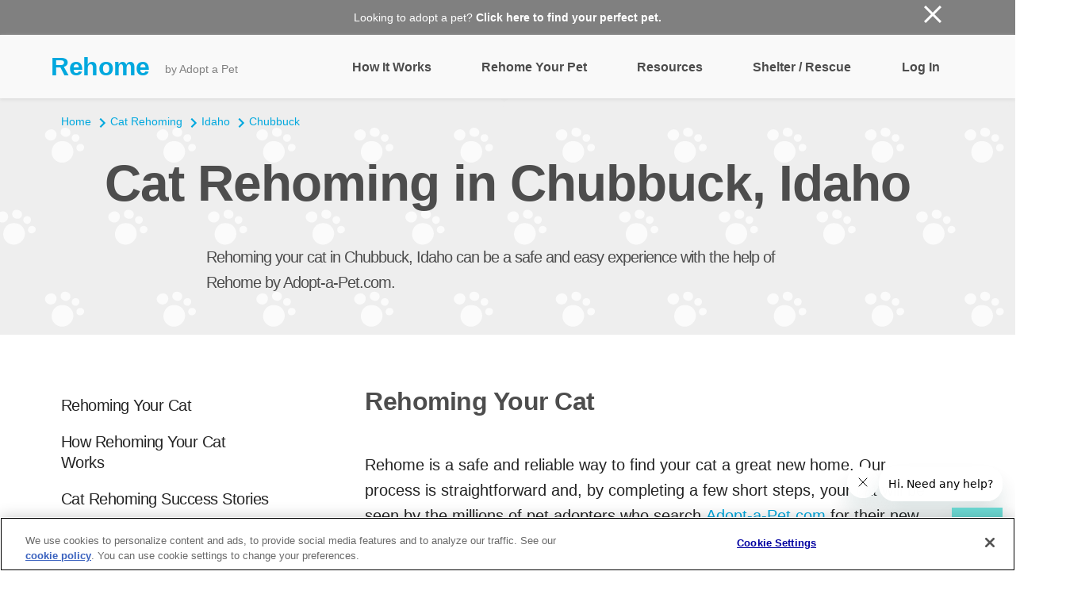

--- FILE ---
content_type: image/svg+xml
request_url: https://rehome.adoptapet.com/img/v2/blue-chevron.svg
body_size: 57
content:
<svg width="8" height="12" viewBox="0 0 8 12" xmlns="http://www.w3.org/2000/svg"><title>Artboard 2</title><path d="M.6 1.4L2 0l6 6-6 6-1.4-1.4L5.2 6z" fill="#00A8DE" fill-rule="evenodd"/></svg>

--- FILE ---
content_type: application/javascript; charset=UTF-8
request_url: https://static.hotjar.com/c/hotjar-594933.js?sv=7
body_size: 12748
content:
window.hjSiteSettings = window.hjSiteSettings || {"site_id":594933,"rec_value":1.02400000034919e-6,"state_change_listen_mode":"automatic","record":true,"continuous_capture_enabled":true,"recording_capture_keystrokes":true,"session_capture_console_consent":false,"anonymize_digits":false,"anonymize_emails":false,"suppress_all":false,"suppress_all_on_specific_pages":[],"suppress_text":null,"suppress_location":false,"user_attributes_enabled":true,"legal_name":"","privacy_policy_url":"","deferred_page_contents":[],"record_targeting_rules":[],"heatmaps":[],"polls":[{"id":1826747,"created_epoch_time":1763585826,"skin":"light","background":"#B2F1EE","effective_show_branding":false,"position":"right","content":{"version":2,"questions":[{"uuid":"fda3ba45-e2d7-4917-95cf-463854fd8ed5","type":"title-and-description","text":"Please complete this survey about your adoption process to be entered for a chance to win 10 Wisdom Panel Dog DNA tests for your organization.","required":true,"description":"Please review each question and check yes or no for any element that is included in your application or screening process for adopters. This survey only pertains to an organization’s paperwork and does not apply to an organization’s adoption counseling practices.","next":"byOrder"},{"uuid":"a5e7b31d-66f1-477c-b460-eb0c0a986112","type":"single-open-ended-single-line","text":"Full Organization Name and City/State","required":true,"next":"byOrder"},{"uuid":"fd171e95-f10a-4625-b70b-591cbb75edc9","type":"single-close-ended","text":"Applicants must pay an application fee to submit.","required":true,"randomize_answer_order":false,"pin_last_to_bottom":false,"answers":[{"text":"Yes","comments":false},{"text":"No","comments":false}],"next":"byOrder"},{"uuid":"0a5fd943-e6fb-4528-bba4-7e63562e783a","type":"single-close-ended","text":"Applicants must identify if they own or rent their current home.","required":true,"randomize_answer_order":false,"pin_last_to_bottom":false,"answers":[{"text":"Yes","comments":false},{"text":"No","comments":false}],"next":"byOrder"},{"uuid":"cef8d534-76b7-495d-931b-9f545e2690f5","type":"single-close-ended","text":"Applicants must identify what type of housing they have (e.g., apartment, house, mobile home, etc).","required":true,"randomize_answer_order":false,"pin_last_to_bottom":false,"answers":[{"text":"Yes","comments":false},{"text":"No","comments":false}],"next":"byOrder"},{"uuid":"32b45290-37d0-4a2b-9e52-023cecc93c02","type":"single-close-ended","text":"If renting, applicants must submit a copy of the lease or provide contact information for landlord.","required":true,"randomize_answer_order":false,"pin_last_to_bottom":false,"answers":[{"text":"Yes","comments":false},{"text":"No","comments":false}],"next":"byOrder"},{"uuid":"c5326d21-3686-4929-8c88-415b29343a7f","type":"single-close-ended","text":"Applicant must describe their yard (fencing, size, pool, access points, etc) OR/AND there are minimums for yard space that is required of all adopters (e.g., all adopters must have a fenced-in yard).","required":true,"randomize_answer_order":false,"pin_last_to_bottom":false,"answers":[{"text":"Yes","comments":false},{"text":"No","comments":false}],"next":"byOrder"},{"uuid":"53cf4f10-179a-41f0-a3de-e166ec24b27a","type":"single-close-ended","text":"Applicants must consent to a home visit (in person or virtual).","required":true,"randomize_answer_order":false,"pin_last_to_bottom":false,"answers":[{"text":"Yes","comments":false},{"text":"No","comments":false}],"next":"byOrder"},{"uuid":"1b127135-80f6-4430-946c-698fe2aff952","type":"single-close-ended","text":"Applicants must reside in a specific geographic area in order to adopt (e.g., no out of state adoptions).","required":true,"randomize_answer_order":false,"pin_last_to_bottom":false,"answers":[{"text":"Yes","comments":false},{"text":"No","comments":false}],"next":"byOrder"},{"uuid":"94770245-5206-4c3d-a0dc-3ce5349e8523","type":"single-close-ended","text":"Applicant must provide information about employment (e.g., type, location, contact information) AND/OR provide income information.","required":true,"randomize_answer_order":false,"pin_last_to_bottom":false,"answers":[{"text":"Yes","comments":false},{"text":"No","comments":false}],"next":"byOrder"},{"uuid":"73919bc8-89ee-46a1-876f-7cc649498164","type":"single-close-ended","text":"Applicant must consent to a credit check.","required":true,"randomize_answer_order":false,"pin_last_to_bottom":false,"answers":[{"text":"Yes","comments":false},{"text":"No","comments":false}],"next":"byOrder"},{"uuid":"c9e772b8-fe5f-4abb-a1e7-3e3852977931","type":"single-close-ended","text":"Applicant must consent to a criminal background check.","required":true,"randomize_answer_order":false,"pin_last_to_bottom":false,"answers":[{"text":"Yes","comments":false},{"text":"No","comments":false}],"next":"byOrder"},{"uuid":"74aa27c2-30c4-48a3-8461-697603ac0d82","type":"single-close-ended","text":"Applicant is asked about citizenship status AND/OR is asked to show citizenship documentation.","required":true,"randomize_answer_order":false,"pin_last_to_bottom":false,"answers":[{"text":"Yes","comments":false},{"text":"No","comments":false}],"next":"byOrder"},{"uuid":"83c7e88e-21de-4669-a07c-debbe00d03a2","type":"single-close-ended","text":"Applicant is asked the number of hours they are at home per day AND/OR how much time animal would be left alone.","required":true,"randomize_answer_order":false,"pin_last_to_bottom":false,"answers":[{"text":"Yes","comments":false},{"text":"No","comments":false}],"next":"byOrder"},{"uuid":"0f78a7c0-6056-4398-a7d7-78e758237d29","type":"single-close-ended","text":"Applicant is required to provide contact information for personal references.","required":true,"randomize_answer_order":false,"pin_last_to_bottom":false,"answers":[{"text":"Yes","comments":false},{"text":"No","comments":false}],"next":"byOrder"},{"uuid":"e8ac2406-36fe-46d0-abc7-64ad1d90333f","type":"single-close-ended","text":"Applicant is required to provide veterinarian reference.","required":true,"randomize_answer_order":false,"pin_last_to_bottom":false,"answers":[{"text":"Yes","comments":false},{"text":"No","comments":false}],"next":"byOrder"},{"uuid":"d9c63cf4-5436-485e-95fa-c660f8823c37","type":"single-close-ended","text":"Applicant must provide vaccination status of all resident pets.","required":true,"randomize_answer_order":false,"pin_last_to_bottom":false,"answers":[{"text":"Yes","comments":false},{"text":"No","comments":false}],"next":"byOrder"},{"uuid":"f54ad7d9-0f82-4f8f-ada1-7abb0c197d6a","type":"single-close-ended","text":"All members of household must meet a pet prior to adoption.","required":true,"randomize_answer_order":false,"pin_last_to_bottom":false,"answers":[{"text":"Yes","comments":false},{"text":"No","comments":false}],"next":"byOrder"},{"uuid":"7946fda0-4f43-4a76-8fd9-62529b2fd05f","type":"single-close-ended","text":"Some or all other pets in the household must meet pet prior to adoption.","required":true,"randomize_answer_order":false,"pin_last_to_bottom":false,"answers":[{"text":"Yes","comments":false},{"text":"No","comments":false}],"next":"byOrder"},{"uuid":"219bb11d-fb48-4a95-bdfc-1486f6cae5fc","type":"single-close-ended","text":"Applicant is required to have experience with the breed AND/OR applicants must show a history of owning pets.","required":true,"randomize_answer_order":false,"pin_last_to_bottom":false,"answers":[{"text":"Yes","comments":false},{"text":"No","comments":false}],"next":"byOrder"},{"uuid":"2aad1923-9ec0-4199-86d2-bd22461e54c0","type":"single-close-ended","text":"Applicant must provide a history of all pets they have owned in a specified time and what happened to them. (e.g., asking applicant if they have rehomed/returned a pet to another rescue or shelter).","required":true,"randomize_answer_order":false,"pin_last_to_bottom":false,"answers":[{"text":"Yes","comments":false},{"text":"No","comments":false}],"next":"byOrder"},{"uuid":"72d7c912-a04b-4574-b6c6-27d24a0e34f4","type":"single-close-ended","text":"Applicant must be over or under a specified age. (e.g., no college students, adopters over 65 cannot adopt puppies/kittens, applicants must be over 24 years old) Note: Requiring adopters to be 18 years old is not considered an age restriction.","required":true,"randomize_answer_order":false,"pin_last_to_bottom":false,"answers":[{"text":"Yes","comments":false},{"text":"No","comments":false}],"next":"byOrder"},{"uuid":"366b7b24-1bcb-4c2c-9ff4-0949501a309d","type":"single-close-ended","text":"Applicant must indicate whether they are a member of the military or a frequent/long-term traveler.","required":true,"randomize_answer_order":false,"pin_last_to_bottom":false,"answers":[{"text":"Yes","comments":false},{"text":"No","comments":false}],"next":"byOrder"},{"uuid":"8545a42e-ffe1-4822-8a2c-79e5e50c79a9","type":"single-close-ended","text":"Applicant is asked about expected major life changes. (e.g., asking if the applicant will be moving, having children, changing careers, going on vacation, etc.) and what their plans are for the pet.","required":true,"randomize_answer_order":false,"pin_last_to_bottom":false,"answers":[{"text":"Yes","comments":false},{"text":"No","comments":false}],"next":"byOrder"},{"uuid":"ca6b27f8-ceeb-4c44-b8c6-3fe98be8b873","type":"single-close-ended","text":"Application is available in multiple languages.","required":true,"randomize_answer_order":false,"pin_last_to_bottom":false,"answers":[{"text":"Yes","comments":false},{"text":"No","comments":false}],"next":"byOrder"},{"uuid":"aa19ea24-4a0e-400d-b583-cc07e1964395","type":"single-close-ended","text":"Paperless options are available e.g., available on mobile device ","required":true,"randomize_answer_order":false,"pin_last_to_bottom":false,"answers":[{"text":"Yes","comments":false},{"text":"No","comments":false}],"next":"byOrder"},{"uuid":"e8829b49-c226-4481-aade-b9f4cfb8a344","type":"single-close-ended","text":"Printed applications forms are not longer than two pages.","required":true,"randomize_answer_order":false,"pin_last_to_bottom":false,"answers":[{"text":"Yes","comments":false},{"text":"No","comments":false}],"next":"byOrder"},{"uuid":"d9a0f9d8-5ca6-4ad1-a7e8-819e4e1606ec","type":"single-close-ended","text":"Applications are reviewed/approved the same day they are received (e.g., a pet can go home the same day you receive an application).","required":true,"randomize_answer_order":false,"pin_last_to_bottom":false,"answers":[{"text":"Yes","comments":false},{"text":"No","comments":false}],"next":"byOrder"},{"uuid":"c3d740a4-25fe-4cf4-ab9c-f47c54fb106c","type":"single-close-ended","text":"Pets are posted on third party sites like Adopt a Pet.","required":true,"randomize_answer_order":false,"pin_last_to_bottom":false,"answers":[{"text":"Yes","comments":false},{"text":"No","comments":false}],"next":"byOrder"},{"uuid":"e2f4786b-d021-41ad-85f7-ff79683952af","type":"single-close-ended","text":"Members of public can submit an adoption interest form on Adopt a Pet.","required":true,"randomize_answer_order":false,"pin_last_to_bottom":false,"answers":[{"text":"Yes","comments":false},{"text":"No","comments":false}],"next":"byOrder"},{"uuid":"aa0c58f1-f665-4032-a3af-8af9f7abb5e1","type":"email","text":"Enter your email below for a chance to win 10 Wisdom Panel Dog DNA tests for your organization.","required":false,"nextIfSkipped":"byOrder","next":"byOrder"}],"thankyou":"Thank you for completing our survey!"},"connect_visit_data":"never","ask_for_consent":false,"language":"en","display_condition":"immediate","display_delay":0,"persist_condition":"always","targeting_percentage":100,"targeting":[{"component":"device","match_operation":"exact","negate":false,"pattern":"desktop","name":null,"rule_type":null},{"component":"device","match_operation":"exact","negate":false,"pattern":"tablet","name":null,"rule_type":null},{"component":"device","match_operation":"exact","negate":false,"pattern":"phone","name":null,"rule_type":null},{"component":"url","match_operation":"contains","negate":false,"pattern":"/","name":null,"rule_type":null}],"uuid":"ea58063f-8eee-4241-ae12-4ffd69dc0268","invite":{"title":"Your feedback is important to us!","description":"Tell us what you think about this page by taking our quick Survey.","button":"Yes, I will give feedback","close":"No thanks"},"invite_enabled":false,"display_type":"external_link","auto_screenshot":false,"etr_enabled":false,"show_legal":false,"logo_path":"surveys/logo/a428ee900e954c4fbf59be77520b4b41","button_color":"#190A05","parent_element_selector":null,"button_survey_label":null,"custom_css":null,"targeting_user_attribute_match_logic":"and"},{"id":1819092,"created_epoch_time":1760982975,"skin":"light","background":"#B2F1EE","effective_show_branding":false,"position":"right","content":{"version":2,"questions":[{"uuid":"fda3ba45-e2d7-4917-95cf-463854fd8ed5","type":"title-and-description","text":"Enter your information to spin the wheel at the Adopt a Pet booth.","required":true,"description":"By completing the survey, you agree to receive emails from Adopt a Pet at your provided e-mail address.","next":"byOrder"},{"uuid":"3ef97020-0bae-4df7-b460-69f916491c58","type":"single-open-ended-single-line","text":"Organization Name","required":true,"next":"byOrder"},{"uuid":"61ff01ab-c56f-4f7f-8db5-306832d2e7e9","type":"single-open-ended-single-line","text":"Organization City, State","required":true,"next":"byOrder"},{"uuid":"bbd42935-a162-4ac8-9d2f-d3ff219bb25c","type":"single-open-ended-single-line","text":"Organization Phone Number","required":true,"next":"byOrder"},{"uuid":"c1d2184b-87fa-4557-b5f6-6514777e8e8d","type":"single-open-ended-single-line","text":"Your first and last name","required":true,"next":"byOrder"},{"uuid":"cd7348a0-f185-46d8-8795-80cdbf093536","type":"single-open-ended-single-line","text":"Your title/role","required":true,"next":"byOrder"},{"uuid":"80995ff8-3bb6-402a-9e5f-ab5e5a5e74ee","type":"email","text":"Your email address","required":true,"next":"byOrder"},{"uuid":"ac7fa2fa-79db-4e02-ae74-79041d2517c3","type":"multiple-close-ended","text":"Our organization adopts out (select all that apply):","required":true,"randomize_answer_order":false,"pin_last_to_bottom":false,"answers":[{"text":"Dogs","comments":false},{"text":"Cats","comments":false},{"text":"Non dogs/cats","comments":false},{"text":"N/A","comments":false}],"next":"byOrder"}],"thankyou":"Thank you for signing up!"},"connect_visit_data":"never","ask_for_consent":false,"language":"en","display_condition":"immediate","display_delay":0,"persist_condition":"always","targeting_percentage":100,"targeting":[{"component":"device","match_operation":"exact","negate":false,"pattern":"tablet","name":null,"rule_type":null},{"component":"device","match_operation":"exact","negate":false,"pattern":"desktop","name":null,"rule_type":null},{"component":"url","match_operation":"contains","negate":false,"pattern":"/","name":null,"rule_type":null},{"component":"device","match_operation":"exact","negate":false,"pattern":"phone","name":null,"rule_type":null}],"uuid":"ea7df634-5a43-4d15-a9be-c2f2ebdded7d","invite":{"title":"Your feedback is important to us!","description":"Tell us what you think about this page by taking our quick Survey.","button":"Yes, I will give feedback","close":"No thanks"},"invite_enabled":false,"display_type":"external_link","auto_screenshot":false,"etr_enabled":false,"show_legal":false,"logo_path":"surveys/logo/7bbd71e37c99416c935d99a6bae08d46","button_color":"#190A05","parent_element_selector":null,"button_survey_label":null,"custom_css":null,"targeting_user_attribute_match_logic":"and"},{"id":1809896,"created_epoch_time":1758732868,"skin":"light","background":"#B2F1EE","effective_show_branding":false,"position":"right","content":{"version":2,"questions":[{"uuid":"fda3ba45-e2d7-4917-95cf-463854fd8ed5","type":"title-and-description","text":"Please complete this interest form for discounted Wisdom Panel tests for your organization. THIS FORM DOES NOT PLACE AN ORDER *Please note that we currently only offer dog DNA tests.*","required":true,"description":"By completing this form, you consent to Adopt a Pet sharing your contact information with Wisdom Panel.","next":"byOrder"},{"uuid":"3ef97020-0bae-4df7-b460-69f916491c58","type":"single-open-ended-single-line","text":"Organization Name","required":true,"next":"byOrder"},{"uuid":"a5d7eed6-7891-40ca-b8c4-a77c17e905b2","type":"single-open-ended-single-line","text":"Your first and last name","required":true,"next":"byOrder"},{"uuid":"06dc74e0-7ed6-4a1d-94c7-ce9438a512a1","type":"single-open-ended-single-line","text":"Your title","required":true,"next":"byOrder"},{"uuid":"870c593a-fa6d-4001-949c-6446ee4e7de4","type":"email","text":"Your email address","required":true,"next":"byOrder"},{"uuid":"c2d1c804-23d7-4a79-9ab5-f96d8f2bc7f7","type":"single-open-ended-single-line","text":"Shipping Address","required":true,"next":"byOrder"},{"uuid":"61ff01ab-c56f-4f7f-8db5-306832d2e7e9","type":"single-open-ended-single-line","text":"First and last name for shipment","required":true,"next":"byOrder"},{"uuid":"c1d2184b-87fa-4557-b5f6-6514777e8e8d","type":"single-open-ended-single-line","text":"Phone number for shipment","required":true,"next":"byOrder"},{"uuid":"80995ff8-3bb6-402a-9e5f-ab5e5a5e74ee","type":"email","text":"Please enter the email address that should receive the invoice. Once your order is confirmed, we will email the invoice to this address for payment prior to shipping.","required":true,"next":"byOrder"},{"uuid":"865a9d03-93f1-40b8-89d1-87b11e8d9581","type":"single-close-ended","text":"Please select the number of packs of tests for your initial order. Tests come in packs of 10. Each test is $40 and each pack is $400. You can order more tests as needed.","required":true,"randomize_answer_order":false,"pin_last_to_bottom":false,"answers":[{"text":"1","comments":false},{"text":"2","comments":false},{"text":"3","comments":false},{"text":"4","comments":false},{"text":"5","comments":false},{"text":"6","comments":false},{"text":"7","comments":false},{"text":"8","comments":false},{"text":"9","comments":false},{"text":"10+ (enter quantity below)","comments":true}],"next":"byOrder"},{"uuid":"c875a43f-fbbe-4ee3-b209-9dfb6f2eb1ba","type":"single-close-ended","text":"Is your organization interested in cat DNA tests when they become available?","required":true,"randomize_answer_order":false,"pin_last_to_bottom":false,"answers":[{"text":"Yes","comments":false},{"text":"No","comments":false}],"next":"byOrder"},{"uuid":"640e9fba-ccef-433f-8925-883439099cf1","type":"single-close-ended","text":"Are you willing to include opt-in language on your adoption contract and share opted-in adopters with Adopt a Pet and Wisdom Panel?","required":true,"randomize_answer_order":false,"pin_last_to_bottom":false,"answers":[{"text":"Yes","comments":false},{"text":"No","comments":false},{"text":"Maybe, I would need to learn more.","comments":false}],"next":"byOrder"}],"thankyou":"Thank you! We will be in touch with more information within the next 30 days."},"connect_visit_data":"never","ask_for_consent":false,"language":"en","display_condition":"immediate","display_delay":0,"persist_condition":"always","targeting_percentage":100,"targeting":[{"component":"device","match_operation":"exact","negate":false,"pattern":"phone","name":null,"rule_type":null},{"component":"device","match_operation":"exact","negate":false,"pattern":"tablet","name":null,"rule_type":null},{"component":"url","match_operation":"contains","negate":false,"pattern":"/","name":null,"rule_type":null},{"component":"device","match_operation":"exact","negate":false,"pattern":"desktop","name":null,"rule_type":null}],"uuid":"0955bca4-1381-4e27-aba2-96b905d52884","invite":{"title":"Your feedback is important to us!","description":"Tell us what you think about this page by taking our quick Survey.","button":"Yes, I will give feedback","close":"No thanks"},"invite_enabled":false,"display_type":"external_link","auto_screenshot":false,"etr_enabled":false,"show_legal":false,"logo_path":"surveys/logo/6ad3c506be0c4c5994c1877fed03c0ba","button_color":"#190A05","parent_element_selector":null,"button_survey_label":null,"custom_css":null,"targeting_user_attribute_match_logic":"and"},{"id":1674730,"created_epoch_time":1755614281,"skin":"light","background":"#B2F1EE","effective_show_branding":false,"position":"right","content":{"version":2,"questions":[{"uuid":"ac9927eb-6957-476a-af33-e975835dba40","type":"title-and-description","text":"Please answer this quick survey about your recent adoption experience!","required":true,"description":"","next":"byOrder"},{"uuid":"2e6854ab-495e-4a13-b91a-276eb4856671","type":"single-close-ended","text":"During your adoption process, do you recall being told about PrettyLitter?","required":true,"randomize_answer_order":false,"pin_last_to_bottom":false,"answers":[{"text":"Yes","comments":false},{"text":"No","comments":false},{"text":"Maybe","comments":false}],"next":"byOrder"},{"uuid":"f4df438c-9804-4c9a-aef5-8604e839f890","type":"single-close-ended","text":"Did you redeem the coupon for a free bag of PrettyLitter?","required":true,"randomize_answer_order":false,"pin_last_to_bottom":false,"answers":[{"text":"Yes","comments":false},{"text":"No","comments":false},{"text":"Not yet, but I plan to","comments":false}],"nextByAnswer":["byOrder","question:3f6b1908-833c-4217-9992-8cbdb70db0c0","question:5f63ebb7-ac74-44a8-ba68-7d2474031b10"],"next":"byAnswer"},{"uuid":"d3706397-eabf-48a3-befa-f9f99ef87bf8","type":"single-close-ended","text":"Did you redeem the coupon for 20% off your first purchase from PrettyLitter.com?","required":true,"randomize_answer_order":false,"pin_last_to_bottom":false,"answers":[{"text":"Yes","comments":false},{"text":"No","comments":false},{"text":"Not yet, but I plan to","comments":false}],"nextByAnswer":["question:5f63ebb7-ac74-44a8-ba68-7d2474031b10","byOrder","question:5f63ebb7-ac74-44a8-ba68-7d2474031b10"],"next":"byAnswer"},{"uuid":"3f6b1908-833c-4217-9992-8cbdb70db0c0","type":"multiple-close-ended","text":"Why didn't you redeem the offer from PrettyLitter? (check all that apply)","required":true,"randomize_answer_order":true,"pin_last_to_bottom":true,"answers":[{"text":"I forgot about the offer","comments":false},{"text":"I already use a different cat litter that I prefer","comments":false},{"text":"I was not interested in trying a new type of litter","comments":false},{"text":"I had trouble redeeming the offer (e.g., code didn't work, website was confusing)","comments":false},{"text":"I was worried about the cost after the initial offer","comments":false},{"text":"Other (please specify)","comments":true}],"next":"byOrder"},{"uuid":"5f63ebb7-ac74-44a8-ba68-7d2474031b10","type":"single-open-ended-multiple-line","text":"Is there any other feedback you would like to provide regarding the information or offers you received during your adoption?","required":false,"nextIfSkipped":"byOrder","next":"byOrder"}],"thankyou":"Thank you!"},"connect_visit_data":"never","ask_for_consent":false,"language":"en","display_condition":"immediate","display_delay":0,"persist_condition":"always","targeting_percentage":100,"targeting":[{"component":"device","match_operation":"exact","negate":false,"pattern":"tablet","name":null,"rule_type":null},{"component":"device","match_operation":"exact","negate":false,"pattern":"desktop","name":null,"rule_type":null},{"component":"device","match_operation":"exact","negate":false,"pattern":"phone","name":null,"rule_type":null},{"component":"url","match_operation":"contains","negate":false,"pattern":"/","name":null,"rule_type":null}],"uuid":"8a01e380-cf85-4e9c-8c0b-cfde19f718af","invite":{"title":"Your feedback is important to us!","description":"Tell us what you think about this page by taking our quick Survey.","button":"Yes, I will give feedback","close":"No thanks"},"invite_enabled":false,"display_type":"external_link","auto_screenshot":false,"etr_enabled":false,"show_legal":false,"logo_path":"surveys/logo/863fffc2416d4291bd767695f1ff94d6","button_color":"#190A05","parent_element_selector":null,"button_survey_label":null,"custom_css":null,"targeting_user_attribute_match_logic":"and"},{"id":1674725,"created_epoch_time":1755613688,"skin":"light","background":"#B2F1EE","effective_show_branding":false,"position":"right","content":{"version":2,"questions":[{"uuid":"ac9927eb-6957-476a-af33-e975835dba40","type":"title-and-description","text":"Please answer this quick survey about your recent adoption experience!","required":true,"description":"","next":"byOrder"},{"uuid":"2e6854ab-495e-4a13-b91a-276eb4856671","type":"single-close-ended","text":"During your adoption process, do you recall being told about PrettyLitter?","required":true,"randomize_answer_order":false,"pin_last_to_bottom":false,"answers":[{"text":"Yes","comments":false},{"text":"No","comments":false},{"text":"Maybe","comments":false}],"next":"byOrder"},{"uuid":"d3706397-eabf-48a3-befa-f9f99ef87bf8","type":"single-close-ended","text":"Did you redeem the coupon for 20% off your first purchase from PrettyLitter.com?","required":true,"randomize_answer_order":false,"pin_last_to_bottom":false,"answers":[{"text":"Yes","comments":false},{"text":"No","comments":false},{"text":"Not yet, but I plan to","comments":false}],"nextByAnswer":["question:5f63ebb7-ac74-44a8-ba68-7d2474031b10","byOrder","question:5f63ebb7-ac74-44a8-ba68-7d2474031b10"],"next":"byAnswer"},{"uuid":"3f6b1908-833c-4217-9992-8cbdb70db0c0","type":"multiple-close-ended","text":"Why didn't you redeem offer from PrettyLitter? (check all that apply)","required":true,"randomize_answer_order":true,"pin_last_to_bottom":true,"answers":[{"text":"I forgot about the offer","comments":false},{"text":"I already use a different cat litter that I prefer","comments":false},{"text":"I was not interested in trying a new type of litter","comments":false},{"text":"I had trouble redeeming the offer (e.g., code didn't work, website was confusing)","comments":false},{"text":"I was worried about the cost after the initial offer","comments":false},{"text":"Other (please specify)","comments":true}],"next":"byOrder"},{"uuid":"5f63ebb7-ac74-44a8-ba68-7d2474031b10","type":"single-open-ended-multiple-line","text":"Is there any other feedback you would like to provide regarding the information or offers you received during your adoption?","required":false,"nextIfSkipped":"byOrder","next":"byOrder"}],"thankyou":"Thank you!"},"connect_visit_data":"never","ask_for_consent":false,"language":"en","display_condition":"immediate","display_delay":0,"persist_condition":"always","targeting_percentage":100,"targeting":[{"component":"url","match_operation":"contains","negate":false,"pattern":"/","name":null,"rule_type":null},{"component":"device","match_operation":"exact","negate":false,"pattern":"phone","name":null,"rule_type":null},{"component":"device","match_operation":"exact","negate":false,"pattern":"tablet","name":null,"rule_type":null},{"component":"device","match_operation":"exact","negate":false,"pattern":"desktop","name":null,"rule_type":null}],"uuid":"ba2b7062-f921-43cb-9bb5-1f09c6f3c046","invite":{"title":"Your feedback is important to us!","description":"Tell us what you think about this page by taking our quick Survey.","button":"Yes, I will give feedback","close":"No thanks"},"invite_enabled":false,"display_type":"external_link","auto_screenshot":false,"etr_enabled":false,"show_legal":false,"logo_path":"surveys/logo/22884681ed824587adcd451232cfbf20","button_color":"#190A05","parent_element_selector":null,"button_survey_label":null,"custom_css":null,"targeting_user_attribute_match_logic":"and"},{"id":1672143,"created_epoch_time":1755018538,"skin":"light","background":"#B2F1EE","effective_show_branding":false,"position":"right","content":{"version":2,"questions":[{"uuid":"008c18c5-e67e-406b-a158-01b9e737a8b2","type":"title-and-description","text":"Please complete this form to request the Adopt a Pet adoption interest toolkit.","required":true,"next":"byOrder"},{"uuid":"3ef97020-0bae-4df7-b460-69f916491c58","type":"single-open-ended-single-line","text":"Organization Name","required":true,"next":"byOrder"},{"uuid":"61ff01ab-c56f-4f7f-8db5-306832d2e7e9","type":"single-open-ended-single-line","text":"City, State","required":true,"next":"byOrder"},{"uuid":"80995ff8-3bb6-402a-9e5f-ab5e5a5e74ee","type":"email","text":"Email address to receive the toolkit","required":true,"next":"byOrder"}],"thankyou":"Thank you! We will email the toolkit soon."},"connect_visit_data":"never","ask_for_consent":false,"language":"en","display_condition":"immediate","display_delay":0,"persist_condition":"always","targeting_percentage":100,"targeting":[{"component":"device","match_operation":"exact","negate":false,"pattern":"phone","name":null,"rule_type":null},{"component":"url","match_operation":"contains","negate":false,"pattern":"/","name":null,"rule_type":null},{"component":"device","match_operation":"exact","negate":false,"pattern":"desktop","name":null,"rule_type":null},{"component":"device","match_operation":"exact","negate":false,"pattern":"tablet","name":null,"rule_type":null}],"uuid":"8e5cffbf-665f-4c89-80a2-083d644c1227","invite":{"title":"Your feedback is important to us!","description":"Tell us what you think about this page by taking our quick Survey.","button":"Yes, I will give feedback","close":"No thanks"},"invite_enabled":false,"display_type":"external_link","auto_screenshot":false,"etr_enabled":false,"show_legal":false,"logo_path":"surveys/logo/f3846145a1464e1392482d2dabf221e9","button_color":"#190A05","parent_element_selector":null,"button_survey_label":null,"custom_css":null,"targeting_user_attribute_match_logic":"and"},{"id":1573035,"created_epoch_time":1739283931,"skin":"light","background":"#B2F1EE","effective_show_branding":false,"position":"right","content":{"version":2,"questions":[{"uuid":"e13e3e12-6efe-491f-90b1-f7afc5cad621","type":"single-close-ended","text":"Are you interested in holding your meet and greet at a participating PetSmart location?","required":true,"randomize_answer_order":false,"pin_last_to_bottom":false,"answers":[{"text":"Yes","comments":false},{"text":"No","comments":false}],"nextByAnswer":["byOrder","thankYou"],"next":"byAnswer"},{"uuid":"2f0fe778-5c2a-4e05-b881-42fcec8c999a","type":"title-and-description","text":"Visit our help center to find the scheduling link for participating PetSmart locations in your state:","required":true,"description":"https://rehome.zendesk.com/hc/en-us/articles/33886072655003-Links-to-schedule-your-Rehome-meet-and-greet-at-PetSmart","next":"byOrder"}],"thankyou":"Thank you for your interest in Rehome at PetSmart."},"connect_visit_data":"always","ask_for_consent":false,"language":"en","display_condition":"abandon","display_delay":0,"persist_condition":"always","targeting_percentage":100,"targeting":[{"component":"device","match_operation":"exact","negate":false,"pattern":"desktop","name":null,"rule_type":null},{"component":"url","match_operation":"contains","negate":false,"pattern":"/applicants/","name":null,"rule_type":null},{"component":"device","match_operation":"exact","negate":false,"pattern":"phone","name":null,"rule_type":null},{"component":"device","match_operation":"exact","negate":false,"pattern":"tablet","name":null,"rule_type":null}],"uuid":"c06036e1-d7ed-4ba1-86d1-74d5b1bd8322","invite":{"title":"Your feedback is important to us!","description":"Tell us what you think about this page by taking our quick Survey.","button":"Yes, I will give feedback","close":"No thanks"},"invite_enabled":false,"display_type":"full_screen","auto_screenshot":true,"etr_enabled":false,"show_legal":false,"logo_path":"surveys/logo/f14dae69eba444478133c9b7dcff1304","button_color":"#190A05","parent_element_selector":null,"button_survey_label":null,"custom_css":null,"targeting_user_attribute_match_logic":"and"},{"id":1548564,"created_epoch_time":1734641275,"skin":"light","background":"#B2F1EE","effective_show_branding":false,"position":"right","content":{"version":2,"questions":[{"uuid":"ac9927eb-6957-476a-af33-e975835dba40","type":"title-and-description","text":"Enter your information to request a Rehome toolkit, which will include your organization's unique Rehome link plus a discount code to share with your community.","required":true,"description":"","next":"byOrder"},{"uuid":"2e6854ab-495e-4a13-b91a-276eb4856671","type":"single-open-ended-single-line","text":"Organization Name","required":true,"next":"byOrder"},{"uuid":"ce0116bd-7ae7-48e0-821b-c5458b6e2262","type":"single-open-ended-single-line","text":"City/State","required":true,"next":"byOrder"},{"uuid":"5ce0e341-7cac-4b2c-a7b9-013de7978eaa","type":"single-open-ended-single-line","text":"Your name","required":true,"next":"byOrder"},{"uuid":"1769ac7f-2ade-4e1a-b328-d2d3980df041","type":"single-open-ended-single-line","text":"Your title/role","required":true,"next":"byOrder"},{"uuid":"cdb92d61-09ab-4a96-8e41-963bee7fb235","type":"email","text":"Your email address","required":true,"next":"byOrder"}],"thankyou":"Thank you!"},"connect_visit_data":"never","ask_for_consent":false,"language":"en","display_condition":"immediate","display_delay":0,"persist_condition":"always","targeting_percentage":100,"targeting":[{"component":"device","match_operation":"exact","negate":false,"pattern":"tablet","name":null,"rule_type":null},{"component":"device","match_operation":"exact","negate":false,"pattern":"phone","name":null,"rule_type":null},{"component":"url","match_operation":"contains","negate":false,"pattern":"/","name":null,"rule_type":null},{"component":"device","match_operation":"exact","negate":false,"pattern":"desktop","name":null,"rule_type":null}],"uuid":"e9713bc1-36bd-496a-9936-06096b8045fb","invite":{"title":"Your feedback is important to us!","description":"Tell us what you think about this page by taking our quick Survey.","button":"Yes, I will give feedback","close":"No thanks"},"invite_enabled":false,"display_type":"external_link","auto_screenshot":false,"etr_enabled":false,"show_legal":false,"logo_path":"surveys/logo/a4a551fdc78c4ea5b51aafb2f8071d18","button_color":"#190A05","parent_element_selector":null,"button_survey_label":null,"custom_css":null,"targeting_user_attribute_match_logic":"and"},{"id":1545259,"created_epoch_time":1734023187,"skin":"light","background":"#B2F1EE","effective_show_branding":false,"position":"right","content":{"version":2,"questions":[{"uuid":"ac9927eb-6957-476a-af33-e975835dba40","type":"title-and-description","text":"Enter your information to sign up for Adopt a Pet's weekly newsletter.","required":true,"description":"By completing the survey, you agree to receive the Adopt a Pet digital newsletter at your provided e-mail address","next":"byOrder"},{"uuid":"2e6854ab-495e-4a13-b91a-276eb4856671","type":"single-open-ended-single-line","text":"Organization Name","required":true,"next":"byOrder"},{"uuid":"ce0116bd-7ae7-48e0-821b-c5458b6e2262","type":"single-open-ended-single-line","text":"City, State","required":true,"next":"byOrder"},{"uuid":"8d045cd0-4b61-48e3-8d82-435e0b9c54ef","type":"single-close-ended","text":"Country","required":true,"randomize_answer_order":false,"pin_last_to_bottom":false,"answers":[{"text":"US","comments":false},{"text":"Canada","comments":false},{"text":"Other","comments":false}],"next":"byOrder"},{"uuid":"5ce0e341-7cac-4b2c-a7b9-013de7978eaa","type":"single-open-ended-single-line","text":"Your first and last name","required":true,"next":"byOrder"},{"uuid":"1769ac7f-2ade-4e1a-b328-d2d3980df041","type":"single-open-ended-single-line","text":"Your title/role","required":true,"next":"byOrder"},{"uuid":"cdb92d61-09ab-4a96-8e41-963bee7fb235","type":"email","text":"Your email address","required":true,"next":"byOrder"},{"uuid":"5598a500-d884-4bd0-b3e2-f924631a8c71","type":"single-close-ended","text":"Does your organization adopt out dogs?","required":true,"randomize_answer_order":false,"pin_last_to_bottom":false,"answers":[{"text":"Yes","comments":false},{"text":"No","comments":false}],"next":"byOrder"},{"uuid":"cbaf8c97-7b3e-4209-8ca3-bd3a4b96ff0a","type":"single-close-ended","text":"Does your organization adopt out cats?","required":true,"randomize_answer_order":false,"pin_last_to_bottom":false,"answers":[{"text":"Yes","comments":false},{"text":"No","comments":false}],"next":"byOrder"},{"uuid":"026a04c8-f5a5-4b2d-947b-6f6343196773","type":"single-close-ended","text":"Does your organization adopt out non dog/cats?","required":true,"randomize_answer_order":false,"pin_last_to_bottom":false,"answers":[{"text":"Yes","comments":false},{"text":"No","comments":false}],"next":"byOrder"}],"thankyou":"Thank you for signing up! You will also receive an email with tools and tips from Adopt a Pet!"},"connect_visit_data":"never","ask_for_consent":false,"language":"en","display_condition":"immediate","display_delay":0,"persist_condition":"always","targeting_percentage":100,"targeting":[{"component":"device","match_operation":"exact","negate":false,"pattern":"phone","name":null,"rule_type":null},{"component":"device","match_operation":"exact","negate":false,"pattern":"desktop","name":null,"rule_type":null},{"component":"url","match_operation":"contains","negate":false,"pattern":"/","name":null,"rule_type":null},{"component":"device","match_operation":"exact","negate":false,"pattern":"tablet","name":null,"rule_type":null}],"uuid":"85c77bd2-ff82-4547-b4ca-33c39a06d5a4","invite":{"title":"Your feedback is important to us!","description":"Tell us what you think about this page by taking our quick Survey.","button":"Yes, I will give feedback","close":"No thanks"},"invite_enabled":false,"display_type":"external_link","auto_screenshot":false,"etr_enabled":false,"show_legal":false,"logo_path":"surveys/logo/e3fd88e90f9e40bc9df264ac10a6f387","button_color":"#190A05","parent_element_selector":null,"button_survey_label":null,"custom_css":null,"targeting_user_attribute_match_logic":"and"},{"id":1526239,"created_epoch_time":1730918475,"skin":"light","background":"#B2F1EE","effective_show_branding":false,"position":"right","content":{"version":2,"questions":[{"uuid":"fda3ba45-e2d7-4917-95cf-463854fd8ed5","type":"title-and-description","text":"Enter your information to spin the wheel at the Adopt a Pet booth.","required":true,"description":"By completing the survey, you agree to receive emails from Adopt a Pet at your provided e-mail address.","next":"byOrder"},{"uuid":"3ef97020-0bae-4df7-b460-69f916491c58","type":"single-open-ended-single-line","text":"Organization Name","required":true,"next":"byOrder"},{"uuid":"61ff01ab-c56f-4f7f-8db5-306832d2e7e9","type":"single-open-ended-single-line","text":"City, State","required":true,"next":"byOrder"},{"uuid":"ac733c04-6556-49ef-b327-0b0665494e8c","type":"single-close-ended","text":"Country","required":true,"randomize_answer_order":false,"pin_last_to_bottom":false,"answers":[{"text":"US","comments":false},{"text":"Canada","comments":false},{"text":"Other","comments":false}],"next":"byOrder"},{"uuid":"c1d2184b-87fa-4557-b5f6-6514777e8e8d","type":"single-open-ended-single-line","text":"Your first and last name","required":true,"next":"byOrder"},{"uuid":"cd7348a0-f185-46d8-8795-80cdbf093536","type":"single-open-ended-single-line","text":"Your title/role","required":true,"next":"byOrder"},{"uuid":"80995ff8-3bb6-402a-9e5f-ab5e5a5e74ee","type":"email","text":"Your email address","required":true,"next":"byOrder"},{"uuid":"ac7fa2fa-79db-4e02-ae74-79041d2517c3","type":"single-close-ended","text":"Does your organization adopt out dogs?","required":true,"randomize_answer_order":false,"pin_last_to_bottom":false,"answers":[{"text":"Yes","comments":false},{"text":"No","comments":false}],"next":"byOrder"},{"uuid":"43178c91-36b6-44c9-a0e4-7b7a34712051","type":"single-close-ended","text":"Does your organization adopt out cats?","required":true,"randomize_answer_order":false,"pin_last_to_bottom":false,"answers":[{"text":"Yes","comments":false},{"text":"No","comments":false}],"next":"byOrder"},{"uuid":"1b562269-efdb-4caa-8d11-66c17dc625fa","type":"single-close-ended","text":"Does your organization adopt out non dog/cats?","required":true,"randomize_answer_order":false,"pin_last_to_bottom":false,"answers":[{"text":"Yes","comments":false},{"text":"No","comments":false}],"next":"byOrder"}],"thankyou":"Thank you for signing up!"},"connect_visit_data":"never","ask_for_consent":false,"language":"en","display_condition":"immediate","display_delay":0,"persist_condition":"always","targeting_percentage":100,"targeting":[{"component":"url","match_operation":"contains","negate":false,"pattern":"/","name":null,"rule_type":null},{"component":"device","match_operation":"exact","negate":false,"pattern":"desktop","name":null,"rule_type":null},{"component":"device","match_operation":"exact","negate":false,"pattern":"phone","name":null,"rule_type":null},{"component":"device","match_operation":"exact","negate":false,"pattern":"tablet","name":null,"rule_type":null}],"uuid":"efa7f4d1-c746-4c31-9354-aa4ff9f621aa","invite":{"title":"Your feedback is important to us!","description":"Tell us what you think about this page by taking our quick Survey.","button":"Yes, I will give feedback","close":"No thanks"},"invite_enabled":false,"display_type":"external_link","auto_screenshot":false,"etr_enabled":false,"show_legal":false,"logo_path":"surveys/logo/ccbc5028a7ed476188bb1ea42b4db2c9","button_color":"#190A05","parent_element_selector":null,"button_survey_label":null,"custom_css":null,"targeting_user_attribute_match_logic":"and"},{"id":1006527,"created_epoch_time":1711992063,"skin":"light","background":"#B2F1EE","effective_show_branding":false,"position":"right","content":{"version":2,"questions":[{"uuid":"2f0fe778-5c2a-4e05-b881-42fcec8c999a","type":"title-and-description","text":"Looking for a safe space to meet potential adopters?","required":true,"description":"With Rehome at PetSmart, you can host meet-and-greets in select PetSmart stores.* We’ll set you up with a PetSmart associate to guide you through the process—and the adopter will get a PetSmart adoption kit with over $300 in savings on pet supplies.  (*Only available in select markets for dog adoptions. Other restrictions may apply.)","next":"byOrder"},{"uuid":"d6177cc7-5ee3-414f-be35-15d929fffbb3","type":"single-close-ended","text":"Are you interested in Rehome at PetSmart?","required":true,"randomize_answer_order":false,"pin_last_to_bottom":false,"answers":[{"text":"Yes, Tell Me More","comments":false},{"text":"No, Thanks","comments":false}],"nextByAnswer":["byOrder","thankYou"],"next":"byAnswer"},{"uuid":"6195fdff-6e9f-4531-b272-2fba5b78c765","type":"single-close-ended","text":"Do you live in one of these states? ","required":true,"randomize_answer_order":false,"pin_last_to_bottom":false,"answers":[{"text":"California","comments":false},{"text":"Connecticut","comments":false},{"text":"Massachusetts","comments":false},{"text":"Michigan","comments":false},{"text":"New Jersey","comments":false},{"text":"New York","comments":false},{"text":"Pennsylvania","comments":false},{"text":"Texas","comments":false},{"text":"No","comments":false}],"nextByAnswer":["question:f6bbf9b1-5fbc-449c-97d7-636cde10da96","question:f6bbf9b1-5fbc-449c-97d7-636cde10da96","question:f6bbf9b1-5fbc-449c-97d7-636cde10da96","question:f6bbf9b1-5fbc-449c-97d7-636cde10da96","question:f6bbf9b1-5fbc-449c-97d7-636cde10da96","question:f6bbf9b1-5fbc-449c-97d7-636cde10da96","question:f6bbf9b1-5fbc-449c-97d7-636cde10da96","question:f6bbf9b1-5fbc-449c-97d7-636cde10da96","question:9fd982bd-e068-4148-84a1-8277f9a3d682"],"next":"byAnswer"},{"uuid":"f6bbf9b1-5fbc-449c-97d7-636cde10da96","type":"title-and-description","text":"This program may be available in your area! Here’s how to hold a Rehome at PetSmart meet-and-greet. ","required":true,"description":"https://rehome.zendesk.com/hc/en-us/articles/23861692506267","next":"thankYou"},{"uuid":"9fd982bd-e068-4148-84a1-8277f9a3d682","type":"email","text":"This program isn’t available near you yet, but stay tuned, it may be soon. We'll keep you updated! Please enter your email address.","required":false,"nextIfSkipped":"thankYou","next":"byOrder"},{"uuid":"87c90da7-e06a-4f3e-b492-cb03e7a0aad2","type":"single-open-ended-single-line","text":"Please enter your city, state, and postal code","required":true,"next":"byOrder"}],"thankyou":"Thank you for your interest in Rehome at PetSmart."},"connect_visit_data":"always","ask_for_consent":false,"language":"en","display_condition":"immediate","display_delay":0,"persist_condition":"once","targeting_percentage":100,"targeting":[{"component":"device","match_operation":"exact","negate":false,"pattern":"desktop","name":null,"rule_type":null},{"component":"url","match_operation":"starts_with","negate":false,"pattern":"https://www.adoptapet.com/rehome/mypets","name":null,"rule_type":null},{"component":"device","match_operation":"exact","negate":false,"pattern":"phone","name":null,"rule_type":null},{"component":"url","match_operation":"starts_with","negate":false,"pattern":"https://www.adoptapet.com/rehome/dashboard","name":null,"rule_type":null},{"component":"device","match_operation":"exact","negate":false,"pattern":"tablet","name":null,"rule_type":null}],"uuid":"c9aa7620-8553-489e-b781-bcd418db4df6","invite":{"title":"Your feedback is important to us!","description":"Tell us what you think about this page by taking our quick Survey.","button":"Yes, I will give feedback","close":"No thanks"},"invite_enabled":false,"display_type":"popover","auto_screenshot":true,"etr_enabled":false,"show_legal":false,"logo_path":"surveys/logo/da54b4df68dc49d0b009c16d61e46125","button_color":"#190A05","parent_element_selector":null,"button_survey_label":null,"custom_css":null,"targeting_user_attribute_match_logic":"and"},{"id":1005390,"created_epoch_time":1711570056,"skin":"light","background":"#B2F1EE","effective_show_branding":false,"position":"right","content":{"version":2,"questions":[{"uuid":"2f0fe778-5c2a-4e05-b881-42fcec8c999a","type":"title-and-description","text":"Rehome at PetSmart for safe, easy meet-and-greets","required":true,"description":"Now available at select PetSmart stores!* We’ll set you up with a PetSmart associate to guide you through the process—and the adopter will get a PetSmart adoption kit with over $300 in savings on pet supplies. (*Only available in select markets for cat and dog adoptions. Other restrictions may apply.)","next":"byOrder"},{"uuid":"d6177cc7-5ee3-414f-be35-15d929fffbb3","type":"single-close-ended","text":"Are you interested in Rehome at PetSmart?","required":true,"randomize_answer_order":false,"pin_last_to_bottom":false,"answers":[{"text":"Yes, Tell Me More","comments":false},{"text":"No, Thanks","comments":false}],"nextByAnswer":["byOrder","thankYou"],"next":"byAnswer"},{"uuid":"6195fdff-6e9f-4531-b272-2fba5b78c765","type":"single-close-ended","text":"Do you live in one of these states? ","required":true,"randomize_answer_order":false,"pin_last_to_bottom":false,"answers":[{"text":"California","comments":false},{"text":"Connecticut","comments":false},{"text":"Massachusetts","comments":false},{"text":"Michigan","comments":false},{"text":"New Jersey","comments":false},{"text":"New York","comments":false},{"text":"Pennsylvania","comments":false},{"text":"Texas","comments":false},{"text":"No","comments":false}],"nextByAnswer":["question:f6bbf9b1-5fbc-449c-97d7-636cde10da96","question:f6bbf9b1-5fbc-449c-97d7-636cde10da96","question:f6bbf9b1-5fbc-449c-97d7-636cde10da96","question:f6bbf9b1-5fbc-449c-97d7-636cde10da96","question:f6bbf9b1-5fbc-449c-97d7-636cde10da96","question:f6bbf9b1-5fbc-449c-97d7-636cde10da96","question:f6bbf9b1-5fbc-449c-97d7-636cde10da96","question:f6bbf9b1-5fbc-449c-97d7-636cde10da96","question:9fd982bd-e068-4148-84a1-8277f9a3d682"],"next":"byAnswer"},{"uuid":"f6bbf9b1-5fbc-449c-97d7-636cde10da96","type":"title-and-description","text":"This program may be available in your area! Here’s how to hold a Rehome at PetSmart meet-and-greet. ","required":true,"description":"https://rehome.zendesk.com/hc/en-us/articles/23860988475035","next":"thankYou"},{"uuid":"9fd982bd-e068-4148-84a1-8277f9a3d682","type":"email","text":"This program isn’t available near you yet, but stay tuned, it may be soon. We'll keep you updated! Please enter your email address.","required":false,"nextIfSkipped":"thankYou","next":"byOrder"},{"uuid":"1a961c8f-f845-4b01-b182-7413d333e16a","type":"single-open-ended-single-line","text":"Please enter your city, state, and postal code.","required":true,"next":"byOrder"}],"thankyou":"Thank you for your interest in Rehome at PetSmart."},"connect_visit_data":"always","ask_for_consent":false,"language":"en","display_condition":"immediate","display_delay":0,"persist_condition":"once","targeting_percentage":100,"targeting":[{"component":"url","match_operation":"starts_with","negate":true,"pattern":"https://www.adoptapet.com/rehome/dashboard","name":null,"rule_type":null},{"component":"device","match_operation":"exact","negate":false,"pattern":"desktop","name":null,"rule_type":null},{"component":"device","match_operation":"exact","negate":false,"pattern":"tablet","name":null,"rule_type":null},{"component":"url","match_operation":"starts_with","negate":true,"pattern":"https://www.adoptapet.com/rehome/mypets","name":null,"rule_type":null},{"component":"url","match_operation":"starts_with","negate":false,"pattern":"https://rehome.adoptapet.com/","name":null,"rule_type":null},{"component":"device","match_operation":"exact","negate":false,"pattern":"phone","name":null,"rule_type":null}],"uuid":"88f3ba5e-3d63-4323-b8b5-41735cfb66c0","invite":{"title":"Your feedback is important to us!","description":"Tell us what you think about this page by taking our quick Survey.","button":"Yes, I will give feedback","close":"No thanks"},"invite_enabled":false,"display_type":"popover","auto_screenshot":true,"etr_enabled":false,"show_legal":false,"logo_path":"surveys/logo/9ad644f9bd8840478d4626ba730f6340","button_color":"#190A05","parent_element_selector":null,"button_survey_label":null,"custom_css":null,"targeting_user_attribute_match_logic":"and"}],"integrations":{"optimizely":{"tag_recordings":false},"abtasty":{"tag_recordings":false},"kissmetrics":{"send_user_id":false},"mixpanel":{"send_events":false},"unbounce":{"tag_recordings":false},"hubspot":{"enabled":false,"send_recordings":false,"send_surveys":false}},"features":["ask.popover_redesign","client_script.compression.pc","csq_theme","error_reporting","feedback.embeddable_widget","feedback.widgetV2","feedback.widget_telemetry","settings.billing_v2","survey.embeddable_widget","survey.image_question","survey.screenshots","survey.type_button","tcvs_v2"],"tracking_code_verified":true,"cs_project_id":null,"account_id":374393,"account_signature":"2884dfbb1bb71063b81a1560ead78cc0620fdc9c15d5fd281e418d3fc0a94a76"};

!function(){"use strict";function e(t){return e="function"==typeof Symbol&&"symbol"==typeof Symbol.iterator?function(e){return typeof e}:function(e){return e&&"function"==typeof Symbol&&e.constructor===Symbol&&e!==Symbol.prototype?"symbol":typeof e},e(t)}function t(e,t){for(var r=0;r<t.length;r++){var i=t[r];i.enumerable=i.enumerable||!1,i.configurable=!0,"value"in i&&(i.writable=!0),Object.defineProperty(e,n(i.key),i)}}function n(t){var n=function(t,n){if("object"!=e(t)||!t)return t;var r=t[Symbol.toPrimitive];if(void 0!==r){var i=r.call(t,"string");if("object"!=e(i))return i;throw new TypeError("@@toPrimitive must return a primitive value.")}return String(t)}(t);return"symbol"==e(n)?n:String(n)}var r,i=function(){function e(t){var n=arguments.length>1&&void 0!==arguments[1]?arguments[1]:10,r=arguments.length>2&&void 0!==arguments[2]?arguments[2]:1e3;!function(e,t){if(!(e instanceof t))throw new TypeError("Cannot call a class as a function")}(this,e),this.send=t,this.batchSize=n,this.flushInterval=r,this.buffer=[],this.flushTimer=null}var n,r;return n=e,(r=[{key:"getBuffer",value:function(){return this.buffer}},{key:"add",value:function(e){var t=this;this.buffer.push(e),this.buffer.length>=this.batchSize?this.flush():this.flushTimer||(this.flushTimer=setTimeout((function(){t.flush()}),this.flushInterval))}},{key:"flush",value:function(){this.buffer.length>0&&(this.send(this.buffer),this.buffer=[]),this.flushTimer&&(clearTimeout(this.flushTimer),this.flushTimer=null)}}])&&t(n.prototype,r),Object.defineProperty(n,"prototype",{writable:!1}),e}();function a(){return a=Object.assign?Object.assign.bind():function(e){for(var t=1;t<arguments.length;t++){var n=arguments[t];for(var r in n)Object.prototype.hasOwnProperty.call(n,r)&&(e[r]=n[r])}return e},a.apply(this,arguments)}var o,s=function(){try{return"performance"in window&&"now"in window.performance}catch(e){return!1}},u={version:6,metricsUrl:(null===(r=window._hjSettings)||void 0===r?void 0:r.metricsUrl)||"https://metrics.hotjar.io",sampling:{metrics:.1,fieldMetrics:.01,debug:.5,universalDebug:.05*.1},browser:{hasPerformance:!1,shouldLogMetrics:!1,inLab:!1},buffer:{bufferSize:40,flushInterval:3e3}},c={isDebugEnabled:!1,isMetricsEnabled:!1,isFieldMetricsEnabled:!1,loggedMetrics:{},genericTags:{}},l=function(e,t,n){var r;c.loggedMetrics[e]=a(a({},c.loggedMetrics[e]),{},((r={})[t]=n||{},r))},d=function(e){if(!e)return"value";var t=Object.keys(e)[0];return t&&e[t]||"value"},g=function(e){var t,n=null!==(t=e.tag)&&void 0!==t?t:void 0;return c.isDebugEnabled?a(a(a({},n),e.extraTags),c.genericTags):n},f=function(e,t){if(!o)return!1;var n=c.isMetricsEnabled||c.isDebugEnabled;return"lab"===e&&(n=u.browser.inLab),"field"===e&&(n=c.isFieldMetricsEnabled),t?n&&t.flush:n},h=function(e){var t=!1,n="v=".concat(u.version),r="".concat(u.metricsUrl,"?").concat(n,"&site_id=").concat(window.hjSiteSettings.site_id)+(c.isDebugEnabled?"&debug=true":""),i=JSON.stringify(e);if("sendBeacon"in navigator)try{t=navigator.sendBeacon.bind(navigator)(r,i)}catch(e){}if(!1===t)try{var a=new XMLHttpRequest;a.open("POST",r),a.timeout=1e4,a.send(i)}catch(e){}u.browser.shouldLogMetrics&&console.debug("New Metrics: ",e)},p={getConfig:function(e){return u[e]},getState:function(e){return c[e]},start:function(){try{u.browser={hasPerformance:s(),shouldLogMetrics:/hjMetrics=1/.test(location.search),inLab:/hjLab=true/.test(location.search)};var e=p.time(),t=window.hjSiteSettings||{},n=t.features,r=t.site_id,a=new Set(n),l=u.sampling;return c.genericTags={site_id:r},c.isDebugEnabled=Math.random()<=l.universalDebug||a.has("client_script.metrics.debug")&&Math.random()<=l.debug,c.isMetricsEnabled=Math.random()<=l.metrics,c.isFieldMetricsEnabled=c.isMetricsEnabled&&Math.random()<=l.fieldMetrics,o=new i(h,u.buffer.bufferSize,u.buffer.flushInterval),e}catch(e){console.debug("Error in metrics.start",{error:e})}},reset:function(){c.loggedMetrics={}},stop:function(){c.isDebugEnabled=!1,c.isMetricsEnabled=!1,c.genericTags={}},count:function(e,t){var n=t.incr,r=t.tag,i=t.extraTags,s=t.type;try{var u,l=d(r),h=c.loggedMetrics[e],p=0;if(n?(p=(h&&h[l]||0)+(n.value||1),c.loggedMetrics[e]=a(a({},h),{},((u={})[l]=null!=n&&n.flush?0:p,u))):p=1,f(s,n)){var v={name:e,type:"count",value:p,tags:g({tag:r,extraTags:i})};o.add(v)}}catch(e){}},distr:function(e,t){var n=t.task,r=t.value,i=t.extraTags;f()&&o.add({name:e,type:"distribution",value:r,tags:g({tag:{task:n},extraTags:i})})},time:function(){try{if(!u.browser.hasPerformance)return;return performance.now()}catch(e){}},timeEnd:function(e,t){var n=t.tag,r=t.start,i=t.total,a=t.extraTags,s=t.type;try{var u=p.time();if(!i&&!u)return;var c=d(n),h=i||(r&&u?u-r:void 0);if(l(e,c,{}),h&&h>0&&f(s)){var v={name:e,type:"distribution",value:Math.round(h),tags:g({tag:n,extraTags:a})};o.add(v)}return u}catch(t){console.debug("Failed to send timer metric: ",{name:e,tag:n,error:t})}},timeIncr:function(e,t){var n,r,i,a,o=t.tag,s=t.start,u=t.flush,g=t.extraTags,f=t.type,h=hj.metrics.time(),v=s&&h?h-s:void 0,m=(n=e,{tagName:r=d(o),start:(a=(i=c.loggedMetrics[n])&&i[r]||{}).start,total:a.total}),w=v?v+(m.total||0):m.total;return l(e,m.tagName,{total:w}),u&&p.timeEnd(e,{tag:o,total:w,extraTags:g,type:f}),w},timeWatcher:function(){var e,t=0,n=!1,r=function(){var n,r=p.time();return t+=null!==(n=e&&r&&r-e)&&void 0!==n?n:0,e=p.time(),t};return{start:function(){if(!n)return n=!0,e=p.time()},incr:r,end:function(){var n=r();return t=0,e=void 0,n}}},getErrorMessage:function(e){return e instanceof Error?e.message:"string"==typeof e?e:""}},v=function(e){return e.replayRecordingMaskedUrlRegex="replayRecordingMaskedUrlRegex",e.replayRecordingMaskedUrlRegexRules="replayRecordingMaskedUrlRegexRules",e}({}),m=function(e){return e.START="start",e.NOT_START="not-start",e.END="end",e.NOT_END="not-end",e.CONTAIN="contain",e.NOT_CONTAIN="not-contain",e.EXACT="exact",e.NOT_EXACT="not-exact",e}({});function w(){return w=Object.assign?Object.assign.bind():function(e){for(var t=1;t<arguments.length;t++){var n=arguments[t];for(var r in n)Object.prototype.hasOwnProperty.call(n,r)&&(e[r]=n[r])}return e},w.apply(this,arguments)}var b="https://voc.hotjar.com",y=[b,"https://voc.ew1-integration-1.hotjarians.net","https://hj-engage-unmoderated-review.s3.eu-west-1.amazonaws.com"],j="hj-uut",_={get:function(){var e=window.sessionStorage.getItem(j);return e?JSON.parse(e):null},getValue:function(e){var t=_.get();return null==t?void 0:t[e]},set:function(e){if(e){var t,n=null!==(t=_.get())&&void 0!==t?t:{};window.sessionStorage.setItem(j,JSON.stringify(w(w({},n),e)))}},clear:function(){window.sessionStorage.removeItem(j)},validDomains:y},S=function(e){var t=new URLSearchParams(e);return!!t.has("project_uuid")||("1"===t.get("is_preview")?t.has("task_uuid"):t.has("response_uuid")&&t.has("task_uuid")&&t.has("participation_uuid"))},T=function(){var e,t=null!==(e=function(){var e=document.referrer;if("string"==typeof e&&function(e){if("string"!=typeof e)return!1;try{var t=new URL(e),n="1"===t.searchParams.get("is_preview");return!!y.some((function(t){return null==e?void 0:e.includes(t)}))||!!n&&t.hostname.endsWith(".hotjar.com")&&t.pathname.includes("research/projects/tests")}catch(e){return!1}}(e)&&S(new URL(e).search))return e}())&&void 0!==e?e:function(){var e=new URLSearchParams(window.location.search).get("hj_uut");if(y.some((function(e){var t;return null===(t=document.referrer)||void 0===t?void 0:t.includes(e)}))&&e){var t=window.atob(e);if(S(t)){var n=new URL(b);return n.search=t,n.toString()}}}(),n=void 0!==t,r=null!==_.get();return n&&_.set({referrer:t}),r||n};function R(e,t,n){if(t&&!Array.isArray(t)&&"number"==typeof t.length){var r=t.length;return M(t,void 0!==n&&n<r?n:r)}return e(t,n)}function E(e){return function(e){if(Array.isArray(e))return M(e)}(e)||function(e){if("undefined"!=typeof Symbol&&null!=e[Symbol.iterator]||null!=e["@@iterator"])return Array.from(e)}(e)||function(e,t){if(e){if("string"==typeof e)return M(e,t);var n=Object.prototype.toString.call(e).slice(8,-1);return"Object"===n&&e.constructor&&(n=e.constructor.name),"Map"===n||"Set"===n?Array.from(e):"Arguments"===n||/^(?:Ui|I)nt(?:8|16|32)(?:Clamped)?Array$/.test(n)?M(e,t):void 0}}(e)||function(){throw new TypeError("Invalid attempt to spread non-iterable instance.\nIn order to be iterable, non-array objects must have a [Symbol.iterator]() method.")}()}function M(e,t){(null==t||t>e.length)&&(t=e.length);for(var n=0,r=new Array(t);n<t;n++)r[n]=e[n];return r}var O,x=function(){var e,t=arguments.length>0&&void 0!==arguments[0]?arguments[0]:{},n=null===(e=_hjSettings)||void 0===e?void 0:e.environment,r="t.contentsquare.net";n&&"live"!==n&&(r="t-staging.contentsquare.net");var i=t.isCSQLite?"smb/tag":hjSiteSettings.cs_tag_name;if(i){var a=document.createElement("script");a.type="text/javascript",a.async=!0,a.src="//".concat(r,"/uxa/").concat(i,".js"),document.getElementsByTagName("head")[0].appendChild(a)}};function C(){var e,t,n;window.hj=window.hj||function(){for(var e=arguments.length,t=new Array(e),n=0;n<e;n++)t[n]=arguments[n];(window.hj.q=window.hj.q||[]).push(t)},window.hj.metrics=p,hj.metrics.start();var r,i,a,o,s,u,c,l,d,g,f,h,w=!(!window.CS_CONF||null===(e=window.CS_CONF.voc)||void 0===e||!e.enabled),b=!(window.CS_CONF||null===(t=window.hjSiteSettings)||void 0===t||null===(n=t.features)||void 0===n||!n.includes("cs_lite"));if(w&&window._uxa)window._uxa.push(["start:hotjar",hjSiteSettings]),window.hj.scriptLoaded=!0;else if(b){var y=(u=(r=hjSiteSettings).suppress_all||r.suppress_text||(null===(i=r.suppress_all_on_specific_pages)||void 0===i?void 0:i.length),c=function(e){var t,n,r,i,a,o={anonymisationMethod:null,replayRecordingMaskedUrlRegex:null,replayRecordingMaskedUrlRegexRules:null};if((e.suppress_all||e.suppress_text)&&(o.anonymisationMethod=v.replayRecordingMaskedUrlRegex,o.replayRecordingMaskedUrlRegex=".*"),null!==(t=e.suppress_all_on_specific_pages)&&void 0!==t&&t.length){o.anonymisationMethod=v.replayRecordingMaskedUrlRegexRules;var s=(n=e.suppress_all_on_specific_pages,r={contains:m.CONTAIN,regex:m.CONTAIN,simple:m.CONTAIN,ends_with:m.END,exact:m.EXACT,starts_with:m.START},i=[],a=Object.keys(r),n.forEach((function(e){if(e.pattern&&a.includes(e.match_operation)){var t={operator:r[e.match_operation],value:e.pattern,ignoreQueryParams:"simple"===e.match_operation,ignoreURIFragments:"simple"===e.match_operation,ignoreCaseSensitivity:"simple"===e.match_operation,notOperator:e.negate};i.push(t)}})),i.length?i:void 0);o.replayRecordingMaskedUrlRegexRules=s||null}return o}(r),l=c.anonymisationMethod,d=c.replayRecordingMaskedUrlRegex,g=c.replayRecordingMaskedUrlRegexRules,f=!(null===(a=_hjSettings)||void 0===a||!a.environment||"live"===_hjSettings.environment),{CS_CONF_BASE:{projectId:r.cs_project_id,smbConfig:{siteId:r.site_id,record:!!hjSiteSettings.record,useCSTC:!0,useSentry:!0,csLiteDomain:f?"insights-integration.live.eks.hotjar.com":"insights.hotjar.com"},hostnames:[window.location.hostname],voc:null!==(o=r.polls)&&void 0!==o&&o.length||T()?{enabled:1,siteId:r.site_id}:{enabled:0},whitelistedAttributes:[],anonymizeDigits:!!u||r.anonymize_digits,implementations:(s=r,R(E,(h=s.state_change_listen_mode,"manual"===h?[]:[{template:{name:"ArtificialPageview",args:{}},triggers:[{name:"HistoryChange",args:{listeners:"popstate, pushState, replaceState"+("automatic_with_fragments"===h?", hashchange":""),useDebounce:"no",window:400}}]}]))),recordTargetingRules:R(E,r.record_targeting_rules),anonymisationMethod:l,replayRecordingMaskedUrlRegex:d,replayRecordingMaskedUrlRegexRules:g},PII_SELECTORS:r.suppress_all?["picture, img, video, audio"]:null}),j=y.CS_CONF_BASE,_=y.PII_SELECTORS;window.CS_CONF_BASE=j,window._uxa=window._uxa||[],_&&window._uxa.push(["setPIISelectors",{PIISelectors:_}]),x({isCSQLite:b})}else window.hjBootstrap=window.hjBootstrap||function(e,t,n){var r,i,a=new RegExp("bot|google|headless|baidu|bing|msn|duckduckbot|teoma|slurp|yandex|phantomjs|pingdom|ahrefsbot|facebook","i"),o=(null===(r=window.navigator)||void 0===r?void 0:r.userAgent)||"unknown";if(a.test(o))return hj.metrics.count("session-rejection",{tag:{reason:"bot"}}),void console.warn("Hotjar not launching due to suspicious userAgent:",o);var s="http:"===window.location.protocol,u=Boolean(null===(i=_hjSettings)||void 0===i?void 0:i.preview);if(s&&!u)return hj.metrics.count("session-rejection",{tag:{reason:"https"}}),void console.warn("For security reasons, Hotjar only works over HTTPS. Learn more: https://help.hotjar.com/hc/en-us/articles/115011624047");window.hjBootstrap=function(e,t,n){var r;window.hjBootstrapCalled=(window.hjBootstrapCalled||[]).concat(n),window.hj&&window.hj._init&&(null===(r=hj._init)||void 0===r||r._verifyInstallation())},window.hjBootstrap(e,t,n),window.hjBootstrap.revision="b8fa545";var c=window.document,l=c.head||c.getElementsByTagName("head")[0];hj.scriptDomain=e;var d=c.createElement("script");d.async=!0,d.src=hj.scriptDomain+t,d.charset="utf-8",l.appendChild(d)},window.hjBootstrap("https://script.hotjar.com/","modules.5af39c695063f61775c4.js","594933")}window.hjLazyModules=window.hjLazyModules||{SURVEY_V2:{js:"survey-v2.aedb8bf0b3069e2d06f4.js"},SURVEY_BOOTSTRAPPER:{js:"survey-bootstrapper.31d6cfe0d16ae931b73c.js"},SURVEY_ISOLATED:{js:"survey-isolated.31d6cfe0d16ae931b73c.js"},HEATMAP_RETAKER:{js:"heatmap-retaker.f79c0c7bb13d8a14bddc.js"},SURVEY_INVITATION:{js:"survey-invitation.333ff3f2aa9bd54cfb8e.js"},NOTIFICATION:{js:"notification.ed2bca043f1d9f8c6b56.js"},SENTRY:{js:"sentry.58c81e3e25532810f6fd.js"},BROWSER_PERF:{js:"browser-perf.8417c6bba72228fa2e29.js"},USER_TEST:{js:"user-test.70102bc9013694107e51.js"}};var I=null!==(O=hjSiteSettings.features)&&void 0!==O?O:[];I.indexOf("one_app_tag")>-1?x():I.indexOf("one_app_tag_dc")>-1?(x(),window.addEventListener("csq:start-hotjar",(function(){C()}))):C()}();
!function(){try{var e="undefined"!=typeof window?window:"undefined"!=typeof global?global:"undefined"!=typeof self?self:{},n=(new Error).stack;n&&(e._sentryDebugIds=e._sentryDebugIds||{},e._sentryDebugIds[n]="8454f15a-242c-5dc3-85d1-3db02108e235")}catch(e){}}();
//# debugId=8454f15a-242c-5dc3-85d1-3db02108e235


--- FILE ---
content_type: image/svg+xml
request_url: https://rehome.adoptapet.com/img/v2/sponsors/Kinship_withTM.svg
body_size: 1255
content:
<svg width="76" height="23" viewBox="0 0 76 23" fill="none" xmlns="http://www.w3.org/2000/svg"><path fill-rule="evenodd" clip-rule="evenodd" d="M29.629 13.846V9.284c0-2.79-1.3-4.028-3.142-4.028-1.64 0-2.983 1.035-3.51 1.667V5.256h-.605l-3.334 1.316v.711l1.21.518v7.555c0 .93-.386 1.298-1.36 1.298-.974 0-1.36-.368-1.36-1.298v-10.1h-.78l-3.16 1.316v.711l1.211.518v7.967c0 .456-.149.667-.386.667-.175 0-.386-.132-.632-.43L7.604 7.967l3.545-3.632c1.694-1.738 2.36-2.255 2.94-2.457-.01.079-.018.158-.018.245a1.78 1.78 0 0 0 1.755 1.817 1.751 1.751 0 0 0 1.773-1.773C17.599.957 16.607 0 15.107 0c-1.238 0-2.73.667-4.765 2.685L5.06 7.871V4.019c0-2.29.263-2.747 1.579-2.905V.237H.559v.886c1.43.15 1.605.606 1.605 3.054v9.757c0 2.211-.176 2.554-1.606 2.73v.885h6.08v-.886c-1.315-.175-1.578-.65-1.578-2.904v-4.22l6.063 8.01h13.092v-.886c-1.062-.061-1.238-.518-1.238-2.817V8.31c.518-.5 1.317-1.018 2.29-1.018 1.387 0 1.387 1.298 1.387 2.79v3.764c0 2.29-.175 2.747-1.15 2.817v.886h5.476v-.886c-1.132-.07-1.351-.518-1.351-2.817zm7.835-2.79l-2.053-1.474c-1.018-.737-1.386-1.43-1.386-1.992 0-.667.561-1.123 1.167-1.123.912 0 1.798.825 2.492 2.316h.886V6.011a7.966 7.966 0 0 0-3.378-.755c-2.212 0-3.747 1.606-3.747 3.396 0 1.062.544 2.185 1.816 3.097l1.729 1.237c1.281.913 1.71 1.712 1.71 2.36 0 .8-.71 1.317-1.43 1.317-1.28 0-2.053-.886-2.816-2.983h-.799v3.334c.711.544 2.098.869 3.335.869 2.817 0 4.282-1.711 4.282-3.554.009-1.176-.597-2.404-1.808-3.273zm18.462-8.941c0 1.184-.904 1.816-1.728 1.816-1 0-1.8-.904-1.8-1.816 0-1 .808-1.711 1.8-1.711.991 0 1.728.824 1.728 1.71zm-.386 11.731v-8.59h-.78L51.6 6.572v.711l1.211.518v7.555c0 .93-.386 1.298-1.36 1.298-.974 0-1.36-.368-1.36-1.298V9.275c0-2.79-1.299-4.028-3.141-4.028-1.641 0-2.984 1.036-3.51 1.667V.237h-.693l-3.44 1.36v.632l1.404.456v11.17c0 2.29-.307 2.747-1.36 2.817v.886h5.326v-.886c-1.062-.062-1.237-.518-1.237-2.817V8.31c.518-.5 1.316-1.018 2.29-1.018 1.387 0 1.387 1.298 1.387 2.79v3.764c0 2.29-.176 2.747-1.15 2.817v.886H56.9v-.886c-1.15-.07-1.36-.518-1.36-2.817zm5.291-7.142c.544-.518 1.562-1.448 3.185-1.448 2.887 0 4.546 2.878 4.528 6.037 0 3.835-2.29 6.581-5.063 6.581-1.236 0-1.899-.446-2.503-.852l-.156-.104v1.561c0 2.3.22 2.756 1.15 2.817v.878h-5.02v-.887c.931-.07 1.15-.526 1.15-2.816V7.8l-1.21-.518v-.71l3.334-1.317h.605v1.448zm.009 6.8c0 1.729.65 3.115 2.097 3.115 1.86 0 2.404-2.255 2.404-4.545 0-3.159-.973-4.826-2.64-4.826-1.08 0-1.624.544-1.861.886v5.37z" fill="#190A05"/><path d="M69.01.184h2.818v.32h-1.197v2.81h-.424V.504H69.01v-.32zm3.285 0h.578L74.002 2.8h.046L75.174.184h.58v3.13h-.4V.792h-.047L74.22 3.314h-.393L72.74.792h-.046v2.522h-.399V.184z" fill="#190A05"/></svg>